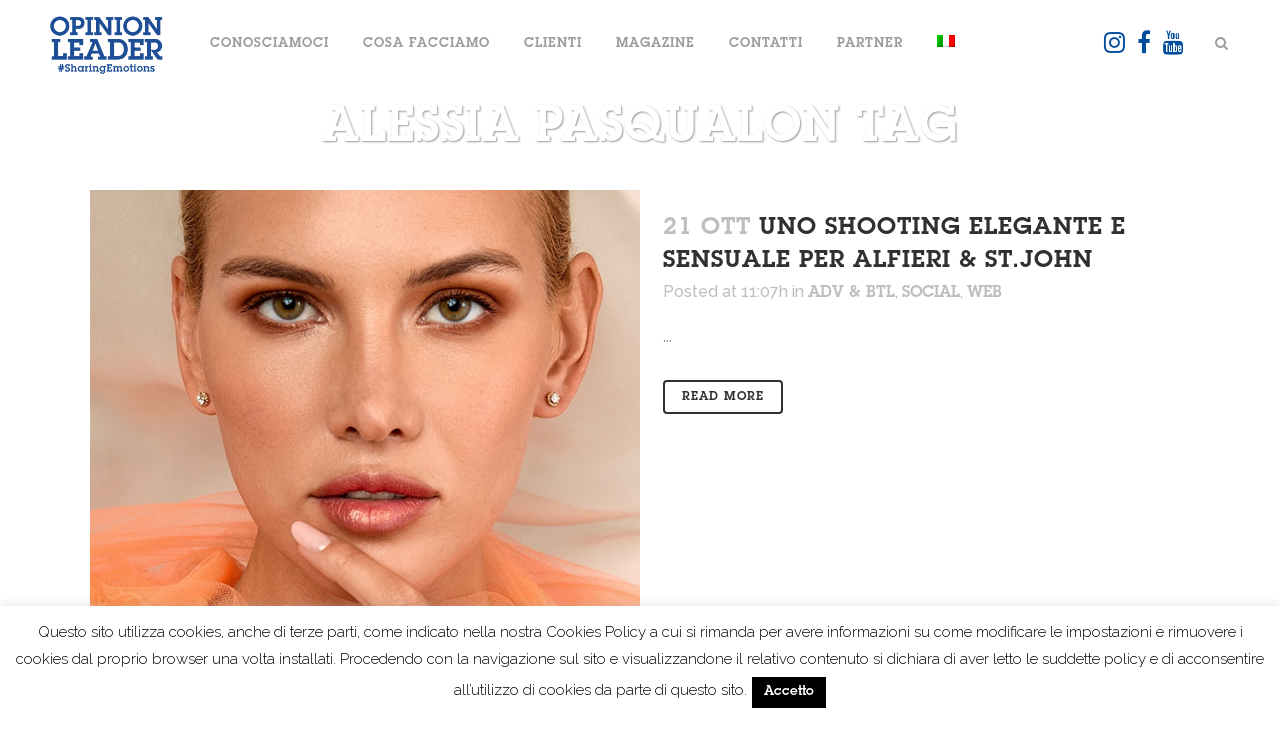

--- FILE ---
content_type: text/css
request_url: https://www.opinionleader.it/wp-content/uploads/useanyfont/uaf.css?ver=1759351231
body_size: 329
content:
				@font-face {
					font-family: 'lubalingraph';
					src: url('/wp-content/uploads/useanyfont/170314102103LubalinGraph.woff') format('woff');
					  font-display: auto;
				}

				.lubalingraph{font-family: 'lubalingraph' !important;}

						h1, h2, h3, h4, h5, h6{
					font-family: 'lubalingraph' !important;
				}
						blockquote, li{
					font-family: 'lubalingraph' !important;
				}
						a{
					font-family: 'lubalingraph' !important;
				}
		

--- FILE ---
content_type: text/css
request_url: https://www.opinionleader.it/wp-content/themes/bridge/css/custom_css.css?ver=1753990964
body_size: 413
content:


.qbutton.center {
    text-align: center;
    margin-left: 25%;
}
h1, .h1, .title h1 {
padding-bottom: 20px;
}

nav.mobile_menu ul li a, nav.mobile_menu ul li h3 {
line-height:40px;
}
.home-menu-icom a{
background-image: url(https://www.opinionleader.it/wp-content/uploads/2019/03/Logo-Member.png);
background-position: left;
background-repeat: no-repeat;
background-size: 87px 56px;
}
.side_menu_button > a.search_button {
    vertical-align: top;
}

.blog_holder.blog_gallery article .post_category a
{
display:none;
}
.title h1
{
color:#ffffff;
}